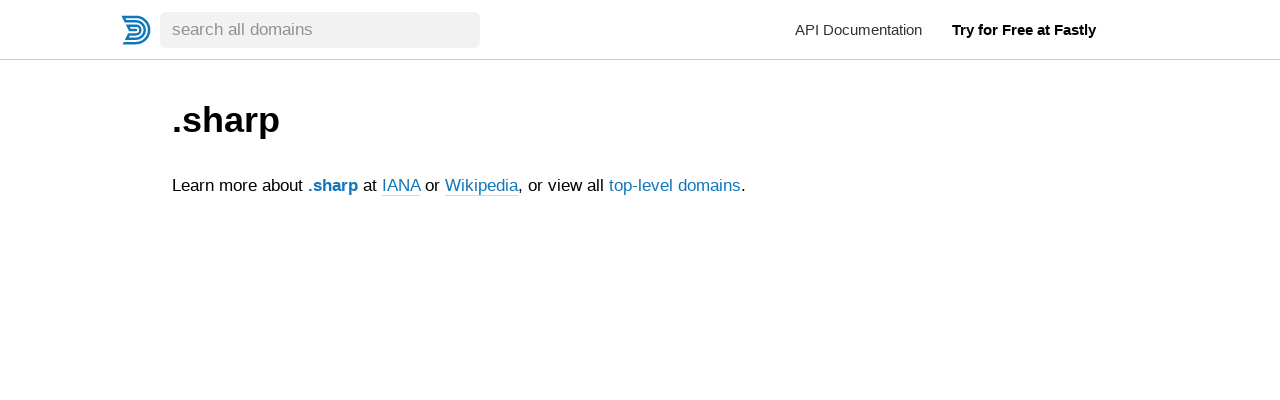

--- FILE ---
content_type: text/html;charset=utf-8
request_url: https://domainr.com/sharp
body_size: 27077
content:
<!DOCTYPE html><html><head><meta charset="utf-8"><meta name="viewport" content="width=device-width, initial-scale=1, viewport-fit=cover"><title>.sharp · Domainr</title><style>.page{background:#fff}.page-inner{min-height:100vh}.page-anchor{height:0;left:0;position:absolute;top:-60px;width:0}.search{background:#fff;padding:0 env(safe-area-inset-right) 0 env(safe-area-inset-left)}@media(min-width:720px){.search{align-items:flex-start;display:flex;justify-content:flex-start;margin:0 auto;max-width:960px;position:relative}}.search-results{position:sticky;top:60px;transition:min-width .2s ease,margin .2s ease}@media(min-width:720px){.search-results{max-width:320px;min-width:320px}.initial .search-results{max-width:0;min-width:0;opacity:0}}@media(min-width:1112px){.search-results{margin-right:36px}.initial .search-results{margin-right:0}}@media(max-width:719px){.overlay-scrolled{background:linear-gradient(180deg,#fff0,#fff 50%)}}@media(min-width:720px){.search-detail{flex-grow:1;max-width:960px;min-width:1px;position:sticky;top:60px}}.domain-detail{background:#fff;position:relative}@media(max-width:719px){.domain-detail{background:#fff;box-shadow:0 24px #fff,0 0 12px #0000004d,0 0 24px 12px #0000001a;left:0;min-height:100vh;padding:0;right:0;top:0;width:100%}.domain-detail:before{border-bottom:.333px solid rgba(0,0,0,.3);content:" ";display:block;height:1px;left:0;margin-top:-1px;position:absolute;right:0;top:0;z-index:auto}}.domain-detail-header{padding:12px}@media(max-width:719px){.domain-detail-header{background:inherit;position:sticky;top:0;z-index:100}.domain-detail-header:before{background:currentColor;border-radius:2px;content:" ";display:block;height:4px;left:-18px;margin-left:50%;opacity:.1;position:absolute;top:6px;width:36px}.domain-detail-header:after{border-bottom:.333px solid rgba(0,0,0,.2);bottom:0;content:" ";display:block;height:1px;left:0;position:absolute;right:0;z-index:auto}.overlay-scrolled .domain-detail-header{box-shadow:0 0 6px 4px #0000001a}}@media(min-width:1112px){.domain-detail-header{padding-top:36px}}.domain-detail-content{padding:12px}@media(min-width:720px){.domain-detail-content{padding-top:0}}@media(min-width:1112px){.domain-detail-content{padding-bottom:36px}}</style><style>.page-header{-webkit-backdrop-filter:blur(20px);backdrop-filter:blur(20px);background:#ffffffb3;display:block;min-height:60px;padding:0 env(safe-area-inset-right) 0 env(safe-area-inset-left);position:sticky;top:0;width:100%;z-index:300}.page-header:after{border-bottom:.333px solid rgba(0,0,0,.2);bottom:0;content:" ";display:block;height:1px;left:0;position:absolute;right:0;z-index:auto}.page-header.inverted{background:none;color:#fff}.page-header.inverted:after{display:none}.page-header.inverted a{color:#fff;opacity:.9}.page-header.inverted a:hover{opacity:1}.page-header.inverted a:active{opacity:.8}.page-header.inverted a svg{fill:currentColor}.page-header-inner{flex-wrap:wrap;justify-content:flex-start;margin:0 auto;max-width:960px;min-width:1px}.page-header-inner,.page-header-logo{align-items:center;display:flex;position:relative}.page-header-logo{height:60px;margin:0;width:48px;z-index:300;-webkit-tap-highlight-color:rgba(0,0,0,0);transition:all .2s ease}@media(min-width:1112px){.page-header-logo{margin-left:-48px}}.page-header-logo a{display:block;height:30px;margin:0 auto;position:relative;width:30px}.page-header-logo a:active{opacity:.8}.page-header-logo a svg{display:block;fill:currentColor;height:inherit;width:inherit}.page-header-content{flex-grow:1;position:relative;z-index:300}@media(min-width:720px){.page-header-content{max-width:272px}}@media(min-width:1112px){.page-header-content{max-width:320px}}.page-header-nav{font-size:15px;margin-left:auto;min-height:60px;min-width:48px;position:relative}.page-header-nav a.emphasis{font-weight:600}.page-header-nav a:not(:hover):not(:active){color:inherit;opacity:.8}.page-header-nav a:not(:hover):not(:active).emphasis{opacity:1}@media(min-width:720px){.page-header-nav{padding:12px;z-index:300}.page-header-nav-toggle{display:none}.page-header-nav-content{align-items:center;display:flex;flex-wrap:nowrap;justify-content:flex-end}.page-header-nav-link{border-radius:6px;display:block;margin-left:6px;padding:6px 12px}}@media(max-width:719px){.page-header.nav-active .page-header-nav a,.page-header.nav-active input{color:#000}.page-header-nav-toggle{position:absolute;right:12px;top:18px;z-index:300}.page-header-nav-toggle:active,.page-header-nav-toggle:hover{color:inherit}.page-header-nav-toggle{border-radius:50%;display:block;height:24px;width:24px;-webkit-tap-highlight-color:rgba(0,0,0,0)}.page-header-nav-toggle:after,.page-header-nav-toggle:before,.page-header-nav-toggle>b{background:currentColor;border-radius:1px;content:".";display:block;height:2px;left:0;overflow:hidden;position:absolute;right:0;top:11px;transition:transform .2s ease}.nav-active .page-header-nav-toggle>b{opacity:0;transform:rotate(135deg)}.page-header-nav-toggle:before{transform:translateY(-7px)}.nav-active .page-header-nav-toggle:before{transform:rotate(135deg)}.page-header-nav-toggle:after{transform:translateY(7px)}.nav-active .page-header-nav-toggle:after{transform:rotate(-135deg)}.page-header-nav-content{background:#fff;display:block;font-size:15px;left:0;line-height:inherit;max-height:0;opacity:0;overflow:hidden;padding:0 12px;position:fixed;right:0;top:0;transition:all .2s ease;z-index:200}.nav-active .page-header-nav-content{box-shadow:0 0 12px #0000004d,0 0 24px 12px #0000001a;max-height:100vh;opacity:1;padding-bottom:6px;padding-top:60px}.nav-active .page-header-nav-content:after{border-bottom:.333px solid rgba(0,0,0,.5);bottom:0;content:" ";display:block;height:1px;left:0;position:absolute;right:0;z-index:auto}.page-header-nav-link{display:block;outline:none;padding:0;position:relative;text-align:right;transition:all .2s ease}.page-header-nav-link:before{border-bottom:.333px solid rgba(0,0,0,.1);content:" ";display:block;height:1px;left:0;margin-top:-1px;position:absolute;right:0;top:0;z-index:auto}.nav-active .page-header-nav-link{padding:6px 0}}</style><style>.search-form .query-input{-webkit-appearance:none;-moz-appearance:none;appearance:none;background:#0000000d;border:0;border-radius:6px;color:inherit;display:block;margin:0 auto;outline:0;padding:6px 36px 6px 12px;width:100%;-webkit-tap-highlight-color:rgba(0,0,0,0)}.search-form .query-input::-moz-placeholder{color:inherit;opacity:.4}.search-form .query-input::placeholder{color:inherit;opacity:.4}.search-form .query-clear{border-radius:50%;display:block;height:24px;width:24px;-webkit-tap-highlight-color:rgba(0,0,0,0)}.search-form .query-clear:after,.search-form .query-clear:before{background:currentColor;border-radius:1px;content:".";display:block;height:2px;left:0;margin-top:-1px;overflow:hidden;position:absolute;right:0;top:50%;transition:all .2s ease}.search-form .query-clear:before{transform:rotate(135deg)}.search-form .query-clear:after{transform:rotate(-135deg)}.search-form .query-clear{height:18px;opacity:.3;position:absolute;right:9px;top:9px;width:18px}.search-form .query-clear:hover{opacity:1}.search-form .query-clear:active{opacity:.5}</style><style>@media(max-width:719px){.overlay{inset:60px 0 0;overflow-x:hidden;overflow-y:scroll;pointer-events:none;position:fixed;scroll-behavior:smooth;scroll-snap-type:y mandatory;z-index:200;-ms-overflow-style:none}.overlay::-webkit-scrollbar,.overlay::-webkit-scrollbar-thumb{display:none}.overlay.overlay-interactive{-webkit-overflow-scrolling:touch;overflow-y:scroll;pointer-events:auto}}@media(min-width:720px){.overlay-margin{display:none}}@media(max-width:719px){.overlay-margin{background:none;height:100%;position:relative;scroll-snap-align:start;scroll-snap-stop:normal;width:100%}}@media(min-width:720px){.overlay-peek{display:none}}@media(max-width:719px){.overlay-peek{display:block;height:1px;left:0;position:absolute;scroll-snap-align:start;scroll-snap-stop:normal;top:40vh;width:1px}}@media(min-width:720px){.scroll-margin{display:none}}@media(max-width:719px){.scroll-margin{left:0;position:absolute;top:100%;width:1px}.overlay-content{pointer-events:auto;position:relative;scroll-snap-align:start;scroll-snap-stop:normal}.overlay-content>:last-child{scroll-snap-align:end;scroll-snap-stop:normal}}</style><style>.counter{background:#0000000a;border-radius:500px;color:#000c;display:inline-block;font-size:13px;font-weight:600;line-height:18px;padding:0 .5em;vertical-align:baseline}.domain-detail .button{align-items:center;border-radius:9px;cursor:pointer;display:flex;flex-wrap:wrap;justify-content:center;min-height:48px;padding:12px;position:relative;text-align:center}.domain-detail .button:active{background:#0f6ba8}.domain-detail .button .button-cta{font-size:20px;font-weight:600;line-height:24px}.domain-detail .button .icon{filter:drop-shadow(0 1px 1px rgba(0,0,0,.1));height:24px;margin-right:.2em;width:auto}.domain-detail-header{align-items:center;display:flex;flex-wrap:wrap;justify-content:space-between}.domain-detail-header h1{flex:1 1 100%;margin-bottom:6px;overflow:hidden;position:relative}.domain-detail-header h1 a{color:currentColor;display:block;overflow:hidden;text-overflow:ellipsis}.domain-detail-header .www-link{border-radius:6px;color:#000c;font-size:15px;font-weight:600;line-height:24px;margin-left:auto;padding:6px 24px;position:relative}.domain-detail-header .www-link:before{border:.5px solid rgba(0,0,0,.1);border-radius:inherit;content:" ";display:block;inset:0;position:absolute;z-index:auto}.domain-detail-header .www-link:active{background:#0000000a}.domain-detail-header .domain-labels{gap:6px;margin-bottom:6px}.domain-detail-header .domain-label{border-radius:6px;font-size:17px;font-weight:500;line-height:24px;padding:6px 12px;white-space:nowrap}.domain-detail-header .domain-label .icon{height:18px;margin-right:.2em;width:auto}.domain-detail-header .domain-status[data-status~=inactive]{background:#22aa000d;color:#2a0}.domain-detail-header .domain-status[data-status~=active]:not([data-status~=zone]),.domain-detail-header .domain-status[data-status~=claimed],.domain-detail-header .domain-status[data-status~=marketed]:not([data-status~=inactive]),.domain-detail-header .domain-status[data-status~=parked],.domain-detail-header .domain-status[data-status~=priced]:not([data-status~=inactive]),.domain-detail-header .domain-status[data-status~=transferable]{background:#1177bb0d;color:#17b}.domain-detail-header .button{background:#17b;color:#fff;flex:1 0 100%;margin-top:12px;text-shadow:rgba(0,0,0,.1) 0 1px 1px}[data-status~=inactive]:not([data-tags~=infrastructure]) .domain-detail-header .buy-button,[data-status~=undelegated]:not([data-status~=active]):not([data-status~=claimed]):not([data-tags~=infrastructure]) .domain-detail-header .buy-button{background:#2a0}[data-status~=inactive]:not([data-tags~=infrastructure]) .domain-detail-header .buy-button:active,[data-status~=undelegated]:not([data-status~=active]):not([data-status~=claimed]):not([data-tags~=infrastructure]) .domain-detail-header .buy-button:active{background:#20a200}.domain-detail-header .buy-button-seller{flex:1 1 100%;font-size:12px;font-weight:500;line-height:18px;opacity:.8}.domain-detail-dismiss{display:none}@media(max-width:719px){.domain-detail-dismiss{border-radius:50%;color:currentColor;cursor:pointer;display:block;height:24px;opacity:.8;overflow:hidden;position:absolute;right:12px;top:12px;width:24px;z-index:1000;-webkit-tap-highlight-color:rgba(0,0,0,0)}.domain-detail-dismiss:after,.domain-detail-dismiss:before{background:currentColor;border-radius:1px;content:".";display:block;height:2px;left:0;margin-top:-1px;overflow:hidden;position:absolute;right:0;top:50%;transition:all .2s ease}.domain-detail-dismiss:before{transform:rotate(135deg)}.domain-detail-dismiss:after{transform:rotate(-135deg)}.domain-detail-dismiss:hover{opacity:1}.domain-detail-dismiss:active{opacity:.6}}.domain-detail-content{margin-top:12px}.domain-detail-content a.domain{font-weight:600}.domain-detail-content .iana-link,.domain-detail-content .wikipedia-link{border-bottom:1px solid rgba(17,119,187,.25)}.domain-detail-content .offers{margin-bottom:12px}.domain-detail-content .offers-content{align-items:stretch;display:flex;flex-wrap:wrap;margin-right:-12px}.domain-detail-content .offers-content>*{flex:1 1 192px;margin:0 12px 12px 0}.domain-detail-content .offers-content>i{margin-bottom:0}.domain-detail-content a.offer{background:#1177bb0d;border-radius:9px;cursor:pointer;display:block;overflow:hidden;padding:12px;position:relative}.domain-detail-content a.offer:active{background:#1177bb1a}.domain-detail-content .offers-enter-active{transition:all .5s ease}.domain-detail-content .offers-enter,.domain-detail-content .offers-leave-to{opacity:0}.domain-detail-content .offer-name{color:#17b;font-size:15px;font-weight:600;line-height:18px;margin:0}.domain-detail-content .offer-price{color:#1177bbe6;float:right;font-size:12px;font-weight:500;line-height:18px;margin:1.5px 0 0;text-overflow:ellipsis;white-space:nowrap}.domain-detail-content .offer-description,.domain-detail-content .offer-domain{font-size:12px;line-height:18px;margin:0}.domain-detail-content .offer-description{color:#2a0}.domain-detail-content .offer-domain{color:#1177bb80}.domain-detail-content a.more-button{background:none;border-radius:9px;color:#000c;cursor:pointer;display:block;flex:1 1 100%;font-size:15px;font-weight:600;line-height:24px;padding:12px;position:relative;text-align:center}.domain-detail-content a.more-button:before{border:.5px solid rgba(0,0,0,.1);border-radius:inherit;content:" ";display:block;inset:0;position:absolute;z-index:auto}.domain-detail-content a.more-button:active{background:#0000000a}.domain-detail-content .subdomains{margin-bottom:24px}.domain-detail-content .subdomains-content{align-items:stretch;display:flex;flex-wrap:wrap;margin-right:-6px}.domain-detail-content .subdomains-content>*{flex:1 1 160px;margin:0 6px 6px 0}.domain-detail-content .subdomains-content>i{margin-bottom:0}.domain-detail-content .subdomains-content a.domain{background:#0000000a;border-radius:6px;color:inherit;cursor:pointer;display:block;font-weight:500;overflow:hidden;padding:6px;position:relative;text-overflow:ellipsis;white-space:nowrap}.domain-detail-content .subdomains-content a.domain:hover{background:#1177bb1a;color:#17b}.domain-detail-content .subdomains-content a.domain:active{background:#17b3}.domain-detail-content .whois{margin-bottom:24px;overflow:hidden}.domain-detail-content .whois a.more-button{box-shadow:0 -6px 24px 24px #fff}.domain-detail-content .whois-text{max-height:240px;transition:all .25s ease}.domain-detail-content .show-all-whois .whois-text{max-height:24000px}.domain-detail-content .whois-enter-active{animation:fade-in .5s ease-in-out 0s}.domain-detail-content .whois-leave-active{animation:fade-in .5s ease-in-out 0s reverse}</style><style>footer[data-v-90373897]{background:#1a1a1a;color:#fffc;display:block;font-size:15px;line-height:24px;min-height:10vh;padding:24px env(safe-area-inset-right) 48px env(safe-area-inset-left)}@media(min-width:720px){footer[data-v-90373897]>:only-child{align-items:flex-start;display:flex;flex-wrap:wrap;justify-content:flex-start;margin:0 auto;max-width:960px;position:relative}}footer section[data-v-90373897]{flex:1 1 auto;padding:12px}footer p[data-v-90373897]{margin:0}footer nav ul[data-v-90373897]{margin:0;padding:0}footer nav ul li[data-v-90373897]{list-style:none;margin:0}footer a[data-v-90373897]{color:#ffffff80;transition:color .2s ease}footer a[data-v-90373897]:hover{color:#fff}footer a[data-v-90373897]:active{color:#ffffff80}footer h1[data-v-90373897],footer h2[data-v-90373897],footer h3[data-v-90373897],footer h4[data-v-90373897],footer h5[data-v-90373897],footer h6[data-v-90373897]{font-size:17px;font-weight:500;line-height:24px;margin:0;padding:0}footer section.social svg[data-v-90373897]{fill:currentColor;height:24px;margin-right:6px;width:24px}footer section.copyright[data-v-90373897]{align-items:center;display:flex;font-size:13px;line-height:18px}footer section.copyright[data-v-90373897]>*{flex:0 1 auto}footer section.copyright h1[data-v-90373897]{margin-right:18px}footer section.copyright h1 svg[data-v-90373897]{display:block;fill:currentColor;height:48px;width:48px}</style><link rel="stylesheet" href="/_nuxt/entry.BNWUpOCN.css" crossorigin><link rel="modulepreload" as="script" crossorigin href="/_nuxt/CG-NlSlh.js"><link rel="modulepreload" as="script" crossorigin href="/_nuxt/0bKQwxM3.js"><link rel="modulepreload" as="script" crossorigin href="/_nuxt/H8ajBbst.js"><link rel="modulepreload" as="script" crossorigin href="/_nuxt/BuEk-wkq.js"><link rel="modulepreload" as="script" crossorigin href="/_nuxt/BDQbX7ce.js"><link rel="preload" as="fetch" fetchpriority="low" crossorigin="anonymous" href="/_nuxt/builds/meta/0203e2b6-236f-48d9-99f3-f4a88a95ed0d.json"><script src="https://cdn.usefathom.com/script.js" data-site="BUAKCESD" data-spa="auto" defer></script><meta hid="description" name="description" content="Domainr"><meta name="apple-mobile-web-app-title" content="Domainr"><meta name="mobile-web-app-capable" content="yes"><meta name="msapplication-TileColor" content="#da532c"><meta name="msapplication-config" content="/_/config/browserconfig.xml"><meta hid="theme-color" name="theme-color" content="black"><link rel="apple-touch-icon" sizes="180x180" href="/_/images/icons/apple-touch-icon.png"><link rel="icon" type="image/png" sizes="32x32" href="/_/images/icons/favicon-32x32.png"><link rel="icon" type="image/png" sizes="16x16" href="/_/images/icons/favicon-16x16.png"><link rel="manifest" href="/_/config/site.webmanifest"><link rel="mask-icon" color="#1177bb" href="/_/images/icons/safari-pinned-tab.svg"><link rel="shortcut icon" href="/favicon.ico"><script type="module" src="/_nuxt/CG-NlSlh.js" crossorigin></script></head><body><div id="__nuxt"><div><div class="layout"><svg xmlns="http://www.w3.org/2000/svg" style="position:absolute;width:0;height:0;" class="symbols"></svg><div class="pages"><!--[--><div class="page initial domain-detail"><header class="page-header" role="banner"><div class="page-header-inner"><h1 class="page-header-logo"><a href="/" class="" title="Domainr"><svg xmlns="http://www.w3.org/2000/svg" fill="url" viewBox="0 0 48 48"><path d="M24 1a23 23 0 0 1 0 46H3.75a.75.75 0 0 1-.67-1.09l1.18-2.36a1 1 0 0 1 .9-.55H24a19 19 0 0 0 0-38H7.65a.38.38 0 0 0-.34.55L8.4 7.72a.5.5 0 0 0 .45.28H24a16 16 0 0 1 0 32H7.25a.75.75 0 0 1-.67-1.09l4.68-9.36a1 1 0 0 1 .89-.55H24a5 5 0 0 0 0-10h-9.35a.38.38 0 0 0-.34.55l1.09 2.17a.5.5 0 0 0 .45.28H24a2 2 0 0 1 0 4H13.66a1 1 0 0 1-.89-.55l-4.69-9.36A.75.75 0 0 1 8.75 15H24a9 9 0 0 1 0 18h-9.65a.5.5 0 0 0-.45.28l-1.09 2.17a.38.38 0 0 0 .34.55H24a12 12 0 0 0 0-24H6.66a1 1 0 0 1-.89-.55L1.08 2.09A.75.75 0 0 1 1.75 1z"></path></svg></a></h1><div class="page-header-content"><!--[--><form role="search" class="search-form" action="/" method="GET"><input role="searchbox" type="text" size="8" autocorrect="off" autocapitalize="none" spellcheck="false" class="query-input" name="q" placeholder="search all domains" aria-label="search all domains"><!----><input type="hidden" name="gl"><input type="hidden" name="d"><input type="hidden" name="kw"><input type="hidden" name="r"></form><!--]--></div><div class="page-header-nav"><a href="" class="page-header-nav-toggle"><b></b></a><div class="page-header-nav-content"><!----><a href="https://www.fastly.com/documentation/reference/api/domains/domain-research/" target="_blank" class="page-header-nav-link">API Documentation</a><a href="https://www.fastly.com/signup" target="_blank" class="page-header-nav-link emphasis">Try for Free at Fastly</a></div></div></div></header><div class="page-inner"><div class="search"><div class="search-results"><!--[--><!--]--></div><div class="search-detail"><div class="overlay overlay-interactive"><div class="overlay-margin"></div><div class="overlay-peek"></div><div class="overlay-content"><!--[--><div class="domain-detail status-" data-domain="sharp"><div class="domain-detail-header"><span class="domain-detail-dismiss"></span><h1 class="status-"><a href="/sharp" role="link" class="domain"><!--[-->.sharp<!--]--></a></h1><!----><!----><!----></div><div class="domain-detail-content"><!----><!----><!----><!----><!----><div class="domain-learn-more"> Learn more about <a href="/sharp" role="link" class="domain"><!--[-->.sharp<!--]--></a> at <a href="/sharp/iana" rel="nofollow external" target="_blank" class="iana-link"><!--[-->IANA<!--]--></a> or <a href="/sharp/wikipedia" rel="nofollow external" target="_blank" class="wikipedia-link"><!--[-->Wikipedia<!--]--></a>, or view all <a href="/top-level-domains" class="">top-level domains</a>. </div></div></div><!--]--></div></div><div class="scroll-margin"></div></div></div><!----></div><footer data-v-90373897><div data-v-90373897><section data-v-90373897><h2 data-v-90373897>Domainr</h2><nav data-v-90373897><ul data-v-90373897><li data-v-90373897><a href="/" class="" data-v-90373897>Home</a></li><li data-v-90373897><a href="/about" class="" data-v-90373897>About</a></li><li data-v-90373897><a href="/?q=" class="" data-v-90373897>Search</a></li><li data-v-90373897><a href="/top-level-domains" class="" data-v-90373897>Top-Level Domains</a></li></ul></nav></section><section data-v-90373897><h2 data-v-90373897>API</h2><nav data-v-90373897><ul data-v-90373897><li data-v-90373897><a href="https://www.fastly.com/documentation/reference/api/domain-management/domain-research/" target="_blank" data-v-90373897>Documentation</a></li><li data-v-90373897><a href="https://community.fastly.com/c/domains/24" target="_blank" data-v-90373897>Community</a></li><li data-v-90373897><a href="/api/sign-up" rel="noopener noreferrer" target="_blank" data-v-90373897>Sign Up</a></li></ul></nav></section><section data-v-90373897><h2 data-v-90373897>Legal</h2><nav data-v-90373897><ul data-v-90373897><li data-v-90373897><a href="/legal/privacy" class="" data-v-90373897>Privacy Policy</a></li><li data-v-90373897><a href="/legal/agreement" class="" data-v-90373897>Registration Agreement</a></li></ul></nav></section><section class="social" data-v-90373897><div data-v-90373897><a href="https://twitter.com/domainr" title="Domainr on Twitter" target="_blank" data-v-90373897><svg xmlns="http://www.w3.org/2000/svg" aria-labelledby="simpleicons-twitter-icon" viewBox="0 0 24 24" data-v-90373897><path d="M23.954 4.569a10 10 0 0 1-2.825.775 4.96 4.96 0 0 0 2.163-2.723c-.951.555-2.005.959-3.127 1.184a4.92 4.92 0 0 0-8.384 4.482C7.691 8.094 4.066 6.13 1.64 3.161a4.8 4.8 0 0 0-.666 2.475c0 1.71.87 3.213 2.188 4.096a4.9 4.9 0 0 1-2.228-.616v.061a4.92 4.92 0 0 0 3.946 4.827 5 5 0 0 1-2.212.085 4.94 4.94 0 0 0 4.604 3.417 9.87 9.87 0 0 1-6.102 2.105q-.584 0-1.17-.067a14 14 0 0 0 7.557 2.209c9.054 0 13.999-7.496 13.999-13.986 0-.209 0-.42-.015-.63a9.9 9.9 0 0 0 2.46-2.548z"></path></svg></a><a href="https://github.com/domainr" title="Domainr on GitHub" target="_blank" data-v-90373897><svg xmlns="http://www.w3.org/2000/svg" aria-labelledby="simpleicons-github-icon" viewBox="0 0 24 24" data-v-90373897><path d="M12 .297c-6.63 0-12 5.373-12 12 0 5.303 3.438 9.8 8.205 11.385.6.113.82-.258.82-.577 0-.285-.01-1.04-.015-2.04-3.338.724-4.042-1.61-4.042-1.61C4.422 18.07 3.633 17.7 3.633 17.7c-1.087-.744.084-.729.084-.729 1.205.084 1.838 1.236 1.838 1.236 1.07 1.835 2.809 1.305 3.495.998.108-.776.417-1.305.76-1.605-2.665-.3-5.466-1.332-5.466-5.93 0-1.31.465-2.38 1.235-3.22-.135-.303-.54-1.523.105-3.176 0 0 1.005-.322 3.3 1.23.96-.267 1.98-.399 3-.405 1.02.006 2.04.138 3 .405 2.28-1.552 3.285-1.23 3.285-1.23.645 1.653.24 2.873.12 3.176.765.84 1.23 1.91 1.23 3.22 0 4.61-2.805 5.625-5.475 5.92.42.36.81 1.096.81 2.22 0 1.606-.015 2.896-.015 3.286 0 .315.21.69.825.57C20.565 22.092 24 17.592 24 12.297c0-6.627-5.373-12-12-12"></path></svg></a></div></section><section class="copyright" data-v-90373897><h1 class="logo" data-v-90373897><a href="/" class="" title="Domainr" data-v-90373897><svg xmlns="http://www.w3.org/2000/svg" fill="url" viewBox="0 0 48 48" data-v-90373897><path d="M24 1a23 23 0 0 1 0 46H3.75a.75.75 0 0 1-.67-1.09l1.18-2.36a1 1 0 0 1 .9-.55H24a19 19 0 0 0 0-38H7.65a.38.38 0 0 0-.34.55L8.4 7.72a.5.5 0 0 0 .45.28H24a16 16 0 0 1 0 32H7.25a.75.75 0 0 1-.67-1.09l4.68-9.36a1 1 0 0 1 .89-.55H24a5 5 0 0 0 0-10h-9.35a.38.38 0 0 0-.34.55l1.09 2.17a.5.5 0 0 0 .45.28H24a2 2 0 0 1 0 4H13.66a1 1 0 0 1-.89-.55l-4.69-9.36A.75.75 0 0 1 8.75 15H24a9 9 0 0 1 0 18h-9.65a.5.5 0 0 0-.45.28l-1.09 2.17a.38.38 0 0 0 .34.55H24a12 12 0 0 0 0-24H6.66a1 1 0 0 1-.89-.55L1.08 2.09A.75.75 0 0 1 1.75 1z"></path></svg></a></h1><div data-v-90373897><p data-v-90373897>Made with love in San Francisco.</p><p data-v-90373897> © 2026 <a href="https://fastly.com/" target="_blank" data-v-90373897>Fastly, Inc.</a> + Domain Research, LLC · IANA <a href="https://www.iana.org/assignments/registrar-ids/registrar-ids.xhtml" target="_blank" data-v-90373897>#2484</a></p></div></section></div></footer></div><!--]--></div><div id="hcap-script"></div></div></div></div><div id="teleports"></div><script type="application/json" data-nuxt-data="nuxt-app" data-ssr="true" id="__NUXT_DATA__">[["ShallowReactive",1],{"data":2,"state":8,"once":24,"_errors":25,"serverRendered":13,"path":31},["ShallowReactive",3],{"sharp:zone":4,"searchResponse":5,"zone:sharp":4,"editorial:sharp":7},"sharp",{"results":6},[],null,["Reactive",9],{"$si18n:cached-locale-configs":10,"$si18n:resolved-locale":16,"$sserverState":17,"$ssearchParams":23},{"en":11,"ja":14},{"fallbacks":12,"cacheable":13},[],true,{"fallbacks":15,"cacheable":13},[],"",["Ref",18],["Reactive",19],{"clientIP":20,"acceptLanguage":-1,"hostname":21,"partner":-1,"uaOK":22},"18.217.170.70","domainr.com",false,{"query":-1,"location":-1,"language":-1,"vendor":-1,"keywords":-1,"defaults":-1,"partner":-1},["Set"],["ShallowReactive",26],{"sharp:zone":-1,"searchResponse":-1,"zone:sharp":-1,"status:sharp":-1,"editorial:sharp":-1,"parentEditorial:undefined":27,"subdomains:sharp":-1,"offers:sharp":-1,"whois:sharp":-1},["NuxtError",28],{"message":29,"statusCode":30},"Cannot read properties of undefined (reading 'split')",500,"/sharp"]</script><script>window.__NUXT__={};window.__NUXT__.config={public:{hostname:"domainr.com",apiBaseURL:"https://api.domainr.com",clientID:"d03abf08787645d4a17386782f11b0b7",hcaptchaSiteKey:"93b1d31a-7f8d-4810-846b-15b2dfc6c586",hcaptchaEnabled:1,fathomAnalyticsID:"BUAKCESD",mdc:{components:{prose:true,map:{}},headings:{anchorLinks:{h1:false,h2:true,h3:true,h4:true,h5:false,h6:false}}},i18n:{baseUrl:"",defaultLocale:"en",rootRedirect:"",redirectStatusCode:302,skipSettingLocaleOnNavigate:true,locales:[{code:"en",language:""},{code:"ja",language:""}],detectBrowserLanguage:{alwaysRedirect:false,cookieCrossOrigin:false,cookieDomain:"",cookieKey:"i18n_redirected",cookieSecure:false,fallbackLocale:["en"],redirectOn:"root",useCookie:true},experimental:{localeDetector:"",typedPages:true,typedOptionsAndMessages:false,alternateLinkCanonicalQueries:true,devCache:false,cacheLifetime:"",stripMessagesPayload:false,preload:false,strictSeo:false,nitroContextDetection:true,httpCacheDuration:10},domainLocales:{en:{domain:""},ja:{domain:""}}},content:{wsUrl:""}},app:{baseURL:"/",buildId:"0203e2b6-236f-48d9-99f3-f4a88a95ed0d",buildAssetsDir:"/_nuxt/",cdnURL:""}}</script></body></html>

--- FILE ---
content_type: text/javascript; charset=utf-8
request_url: https://domainr.com/_nuxt/BuEk-wkq.js
body_size: -209
content:
import{w as o,c as s,u as r,_ as c,o as i}from"./CG-NlSlh.js";import{u as _}from"./BDQbX7ce.js";const f={__name:"index",async setup(m){let a,e;const n=([a,e]=o(()=>_()),a=await a,e(),a);return(p,l)=>{const t=c;return i(),s(t,{"initial-search":!0,domain:r(n),class:"domain-detail"},null,8,["domain"])}}};export{f as default};


--- FILE ---
content_type: text/javascript; charset=utf-8
request_url: https://domainr.com/_nuxt/BDQbX7ce.js
body_size: -410
content:
import{B as r,q as u,C as i,x as e,n as m,s as d}from"./CG-NlSlh.js";const p=async()=>{const{$domainrClient:n}=r(),s=u();let a=s.params.domain;try{a=i(a)}catch(t){throw e({statusCode:parseInt(t.code)||400,statusMessage:`Invalid punycode: ${a}`,fatal:!0})}if(a!==s.params.domain){const t={name:s.name,params:{...s.params,domain:a},query:s.query,hash:s.hash};return m(t,{})}const{data:o}=await d(`${a}:zone`,()=>n.zone(a));if(!o.value)throw e({statusCode:404,statusMessage:`Unknown or invalid domain: ${a}`,fatal:!0});return a};export{p as u};
